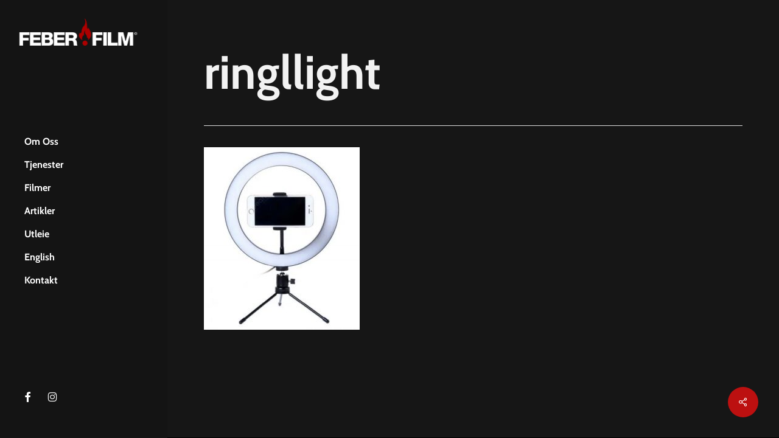

--- FILE ---
content_type: text/html; charset=UTF-8
request_url: https://www.feberfilm.no/enkle-tips-for-a-se-bedre-ut-pa-din-videokonferanse/ringllight/
body_size: 6283
content:
<!doctype html><html lang="en-US" class="no-js"><head><meta charset="UTF-8"><meta name="viewport" content="width=device-width, initial-scale=1, maximum-scale=1, user-scalable=0" /><meta name='robots' content='index, follow, max-image-preview:large, max-snippet:-1, max-video-preview:-1' /><title>ringllight | Feber Film</title><meta name="description" content="ringllight" /><link rel="canonical" href="https://www.feberfilm.no/enkle-tips-for-a-se-bedre-ut-pa-din-videokonferanse/ringllight/" /><meta property="og:locale" content="en_US" /><meta property="og:type" content="article" /><meta property="og:title" content="ringllight | Feber Film" /><meta property="og:description" content="ringllight" /><meta property="og:url" content="https://www.feberfilm.no/enkle-tips-for-a-se-bedre-ut-pa-din-videokonferanse/ringllight/" /><meta property="og:site_name" content="Feber Film" /><meta property="article:publisher" content="https://www.facebook.com/feberfilm/?ref=ts&amp;amp%3bamp%3bamp%3bfref=ts" /><meta property="article:modified_time" content="2020-03-30T15:26:36+00:00" /><meta property="og:image" content="https://www.feberfilm.no/enkle-tips-for-a-se-bedre-ut-pa-din-videokonferanse/ringllight" /><meta property="og:image:width" content="848" /><meta property="og:image:height" content="992" /><meta property="og:image:type" content="image/jpeg" /><meta name="twitter:card" content="summary_large_image" /> <script type="application/ld+json" class="yoast-schema-graph">{"@context":"https://schema.org","@graph":[{"@type":"WebPage","@id":"https://www.feberfilm.no/enkle-tips-for-a-se-bedre-ut-pa-din-videokonferanse/ringllight/","url":"https://www.feberfilm.no/enkle-tips-for-a-se-bedre-ut-pa-din-videokonferanse/ringllight/","name":"ringllight | Feber Film","isPartOf":{"@id":"https://www.feberfilm.no/#website"},"primaryImageOfPage":{"@id":"https://www.feberfilm.no/enkle-tips-for-a-se-bedre-ut-pa-din-videokonferanse/ringllight/#primaryimage"},"image":{"@id":"https://www.feberfilm.no/enkle-tips-for-a-se-bedre-ut-pa-din-videokonferanse/ringllight/#primaryimage"},"thumbnailUrl":"https://www.feberfilm.no/wp-content/uploads/2020/03/ringllight.jpg","datePublished":"2020-03-30T14:54:52+00:00","dateModified":"2020-03-30T15:26:36+00:00","description":"ringllight","breadcrumb":{"@id":"https://www.feberfilm.no/enkle-tips-for-a-se-bedre-ut-pa-din-videokonferanse/ringllight/#breadcrumb"},"inLanguage":"en-US","potentialAction":[{"@type":"ReadAction","target":["https://www.feberfilm.no/enkle-tips-for-a-se-bedre-ut-pa-din-videokonferanse/ringllight/"]}]},{"@type":"ImageObject","inLanguage":"en-US","@id":"https://www.feberfilm.no/enkle-tips-for-a-se-bedre-ut-pa-din-videokonferanse/ringllight/#primaryimage","url":"https://www.feberfilm.no/wp-content/uploads/2020/03/ringllight.jpg","contentUrl":"https://www.feberfilm.no/wp-content/uploads/2020/03/ringllight.jpg","width":848,"height":992,"caption":"Ringlight, vlogger, lys, bicolour"},{"@type":"BreadcrumbList","@id":"https://www.feberfilm.no/enkle-tips-for-a-se-bedre-ut-pa-din-videokonferanse/ringllight/#breadcrumb","itemListElement":[{"@type":"ListItem","position":1,"name":"Hjem","item":"https://www.feberfilm.no/"},{"@type":"ListItem","position":2,"name":"SE BRA UT PÅ VIDEOKONFERANSE","item":"https://www.feberfilm.no/enkle-tips-for-a-se-bedre-ut-pa-din-videokonferanse/"},{"@type":"ListItem","position":3,"name":"ringllight"}]},{"@type":"WebSite","@id":"https://www.feberfilm.no/#website","url":"https://www.feberfilm.no/","name":"Feber Film","description":"Filmproduksjon","publisher":{"@id":"https://www.feberfilm.no/#organization"},"potentialAction":[{"@type":"SearchAction","target":{"@type":"EntryPoint","urlTemplate":"https://www.feberfilm.no/?s={search_term_string}"},"query-input":{"@type":"PropertyValueSpecification","valueRequired":true,"valueName":"search_term_string"}}],"inLanguage":"en-US"},{"@type":"Organization","@id":"https://www.feberfilm.no/#organization","name":"Feber Film","url":"https://www.feberfilm.no/","logo":{"@type":"ImageObject","inLanguage":"en-US","@id":"https://www.feberfilm.no/#/schema/logo/image/","url":"https://www.feberfilm.no/wp-content/uploads/2016/01/feber_film_invers_226x51.png","contentUrl":"https://www.feberfilm.no/wp-content/uploads/2016/01/feber_film_invers_226x51.png","width":226,"height":51,"caption":"Feber Film"},"image":{"@id":"https://www.feberfilm.no/#/schema/logo/image/"},"sameAs":["https://www.facebook.com/feberfilm/?ref=ts&amp;amp;amp;fref=ts"]}]}</script> <link rel='dns-prefetch' href='//fonts.googleapis.com' /><link rel="alternate" type="application/rss+xml" title="Feber Film &raquo; Feed" href="https://www.feberfilm.no/feed/" /><link data-optimized="2" rel="stylesheet" href="https://www.feberfilm.no/wp-content/litespeed/css/bb7244e845f80a476396070f06a88d27.css?ver=aa266" /><style id='dynamic-css-inline-css' type='text/css'>#page-header-bg.fullscreen-header,#page-header-wrap.fullscreen-header{width:100%;position:relative;transition:none;-webkit-transition:none;z-index:2}#page-header-wrap.fullscreen-header{background-color:#2b2b2b}#page-header-bg.fullscreen-header .span_6{opacity:1}#page-header-bg.fullscreen-header[data-alignment-v="middle"] .span_6{top:50%!important}.default-blog-title.fullscreen-header{position:relative}@media only screen and (min-width :1px) and (max-width :999px){#page-header-bg[data-parallax="1"][data-alignment-v="middle"].fullscreen-header .span_6{-webkit-transform:translateY(-50%)!important;transform:translateY(-50%)!important;}#page-header-bg[data-parallax="1"][data-alignment-v="middle"].fullscreen-header .nectar-particles .span_6{-webkit-transform:none!important;transform:none!important;}#page-header-bg.fullscreen-header .row{top:0!important;}}body.material #page-header-bg.fullscreen-header .inner-wrap >a:hover{box-shadow:0 10px 24px rgba(0,0,0,0.15);}#page-header-bg.fullscreen-header .author-section .meta-category{display:block;}#page-header-bg.fullscreen-header .author-section .meta-category a,#page-header-bg.fullscreen-header .author-section,#page-header-bg.fullscreen-header .meta-author img{display:inline-block}#page-header-bg h1{padding-top:5px;padding-bottom:5px}.single-post #page-header-bg.fullscreen-header h1{margin:0 auto;}#page-header-bg.fullscreen-header .author-section{width:auto}#page-header-bg.fullscreen-header .author-section .avatar-post-info,#page-header-bg.fullscreen-header .author-section .meta-author{text-align:center}#page-header-bg.fullscreen-header .author-section .avatar-post-info{margin-top:13px;margin-left:0}#page-header-bg.fullscreen-header .author-section .meta-author{top:0}#page-header-bg.fullscreen-header .author-section{margin-top:25px}#page-header-bg.fullscreen-header .author-section .meta-author{display:block;float:none}.single-post #page-header-bg.fullscreen-header,.single-post #single-below-header.fullscreen-header{background-color:#f6f6f6}.single-post #single-below-header.fullscreen-header{border-top:1px solid #DDD;border-bottom:none!important}#header-space{background-color:#161616}@media only screen and (min-width:1000px){#page-header-wrap.fullscreen-header,#page-header-wrap.fullscreen-header #page-header-bg,html:not(.nectar-box-roll-loaded) .nectar-box-roll > #page-header-bg.fullscreen-header,.nectar_fullscreen_zoom_recent_projects,#nectar_fullscreen_rows:not(.afterLoaded) > div,#nectar_fullscreen_rows:not(.afterLoaded) > section{height:100vh;}.wpb_row.vc_row-o-full-height.top-level,.wpb_row.vc_row-o-full-height.top-level > .col.span_12{min-height:100vh;}.nectar-slider-wrap[data-fullscreen="true"]:not(.loaded),.nectar-slider-wrap[data-fullscreen="true"]:not(.loaded) .swiper-container{height:calc(100vh + 2px)!important;}.admin-bar .nectar-slider-wrap[data-fullscreen="true"]:not(.loaded),.admin-bar .nectar-slider-wrap[data-fullscreen="true"]:not(.loaded) .swiper-container{height:calc(100vh - 30px)!important;}}@media only screen and (max-width:999px){.using-mobile-browser #page-header-wrap.fullscreen-header,.using-mobile-browser #page-header-wrap.fullscreen-header #page-header-bg{height:calc(100vh - 100px);}.using-mobile-browser #nectar_fullscreen_rows:not(.afterLoaded):not([data-mobile-disable="on"]) > div{height:calc(100vh - 100px);}.using-mobile-browser .wpb_row.vc_row-o-full-height.top-level,.using-mobile-browser .wpb_row.vc_row-o-full-height.top-level > .col.span_12,[data-permanent-transparent="1"].using-mobile-browser .wpb_row.vc_row-o-full-height.top-level,[data-permanent-transparent="1"].using-mobile-browser .wpb_row.vc_row-o-full-height.top-level > .col.span_12{min-height:calc(100vh - 100px);}#page-header-wrap.fullscreen-header,#page-header-wrap.fullscreen-header #page-header-bg,html:not(.nectar-box-roll-loaded) .nectar-box-roll > #page-header-bg.fullscreen-header,.nectar_fullscreen_zoom_recent_projects,.nectar-slider-wrap[data-fullscreen="true"]:not(.loaded),.nectar-slider-wrap[data-fullscreen="true"]:not(.loaded) .swiper-container,#nectar_fullscreen_rows:not(.afterLoaded):not([data-mobile-disable="on"]) > div{height:calc(100vh - 47px);}.wpb_row.vc_row-o-full-height.top-level,.wpb_row.vc_row-o-full-height.top-level > .col.span_12{min-height:calc(100vh - 47px);}body[data-transparent-header="false"] #ajax-content-wrap.no-scroll{min-height:calc(100vh - 47px);height:calc(100vh - 47px);}}.screen-reader-text,.nectar-skip-to-content:not(:focus){border:0;clip:rect(1px,1px,1px,1px);clip-path:inset(50%);height:1px;margin:-1px;overflow:hidden;padding:0;position:absolute!important;width:1px;word-wrap:normal!important;}.row .col img:not([srcset]){width:auto;}.row .col img.img-with-animation.nectar-lazy:not([srcset]){width:100%;}</style> <script type="text/javascript" src="https://www.feberfilm.no/wp-includes/js/jquery/jquery.min.js?ver=3.7.1" id="jquery-core-js"></script> <link rel="https://api.w.org/" href="https://www.feberfilm.no/wp-json/" /><link rel="alternate" title="JSON" type="application/json" href="https://www.feberfilm.no/wp-json/wp/v2/media/14613" /><link rel="EditURI" type="application/rsd+xml" title="RSD" href="https://www.feberfilm.no/xmlrpc.php?rsd" /><meta name="generator" content="WordPress 6.8.3" /><link rel='shortlink' href='https://www.feberfilm.no/?p=14613' /><link rel="alternate" title="oEmbed (JSON)" type="application/json+oembed" href="https://www.feberfilm.no/wp-json/oembed/1.0/embed?url=https%3A%2F%2Fwww.feberfilm.no%2Fenkle-tips-for-a-se-bedre-ut-pa-din-videokonferanse%2Fringllight%2F" /><link rel="alternate" title="oEmbed (XML)" type="text/xml+oembed" href="https://www.feberfilm.no/wp-json/oembed/1.0/embed?url=https%3A%2F%2Fwww.feberfilm.no%2Fenkle-tips-for-a-se-bedre-ut-pa-din-videokonferanse%2Fringllight%2F&#038;format=xml" /><meta name="generator" content="Powered by WPBakery Page Builder - drag and drop page builder for WordPress."/>
<noscript><style>.wpb_animate_when_almost_visible { opacity: 1; }</style></noscript></head><body class="attachment wp-singular attachment-template-default single single-attachment postid-14613 attachmentid-14613 attachment-jpeg wp-theme-salient material wpb-js-composer js-comp-ver-6.9.1 vc_responsive" data-footer-reveal="false" data-footer-reveal-shadow="none" data-header-format="left-header" data-body-border="off" data-boxed-style="" data-header-breakpoint="1000" data-dropdown-style="minimal" data-cae="easeOutExpo" data-cad="1350" data-megamenu-width="contained" data-aie="fade-in" data-ls="fancybox" data-apte="standard" data-hhun="0" data-fancy-form-rcs="1" data-form-style="minimal" data-form-submit="default" data-is="minimal" data-button-style="default" data-user-account-button="false" data-flex-cols="true" data-col-gap="40px" data-header-inherit-rc="false" data-header-search="false" data-animated-anchors="true" data-ajax-transitions="false" data-full-width-header="false" data-slide-out-widget-area="true" data-slide-out-widget-area-style="slide-out-from-right" data-user-set-ocm="off" data-loading-animation="none" data-bg-header="false" data-responsive="1" data-ext-responsive="true" data-ext-padding="90" data-header-resize="0" data-header-color="custom" data-cart="false" data-remove-m-parallax="" data-remove-m-video-bgs="1" data-m-animate="0" data-force-header-trans-color="light" data-smooth-scrolling="0" data-permanent-transparent="false" ><nav aria-label="Skip links" class="nectar-skip-to-content-wrap"><a href="#ajax-content-wrap" class="nectar-skip-to-content">Skip to main content</a></nav><div class="ocm-effect-wrap"><div class="ocm-effect-wrap-inner"><div id="header-space"  data-header-mobile-fixed='1'></div><div id="header-outer" data-has-menu="true" data-has-buttons="no" data-header-button_style="default" data-using-pr-menu="false" data-mobile-fixed="1" data-ptnm="false" data-lhe="animated_underline" data-user-set-bg="#141414" data-format="left-header" data-permanent-transparent="false" data-megamenu-rt="0" data-remove-fixed="0" data-header-resize="0" data-cart="false" data-transparency-option="" data-box-shadow="none" data-shrink-num="6" data-using-secondary="0" data-using-logo="1" data-logo-height="45" data-m-logo-height="24" data-padding="34" data-full-width="false" data-condense="false" ><header id="top" role="banner" aria-label="Main Menu"><div class="container"><div class="row"><div class="col span_3">
<a id="logo" href="https://www.feberfilm.no" data-supplied-ml-starting-dark="false" data-supplied-ml-starting="true" data-supplied-ml="true" >
<img class="stnd skip-lazy default-logo dark-version" width="226" height="51" alt="Feber Film" src="https://www.feberfilm.no/wp-content/uploads/2016/01/feber_film_invers_226x51.png" srcset="https://www.feberfilm.no/wp-content/uploads/2016/01/feber_film_invers_226x51.png 1x, https://www.feberfilm.no/wp-content/uploads/2016/01/feber_film_invers_226x51.png 2x" /><img class="mobile-only-logo skip-lazy" alt="Feber Film" width="57" height="57" src="https://www.feberfilm.no/wp-content/uploads/2016/01/feber_film_filmproduksjon_icon_57.png" />				</a></div><div class="col span_9 col_last"><div class="nectar-mobile-only mobile-header"><div class="inner"></div></div><div class="slide-out-widget-area-toggle mobile-icon slide-out-from-right" data-custom-color="false" data-icon-animation="simple-transform"><div> <a href="#slide-out-widget-area" role="button" aria-label="Navigation Menu" aria-expanded="false" class="closed">
<span class="screen-reader-text">Menu</span><span aria-hidden="true"> <i class="lines-button x2"> <i class="lines"></i> </i> </span>						</a></div></div><div class="nav-outer"><nav aria-label="Main Menu"><ul class="sf-menu"><li id="menu-item-13789" class="menu-item menu-item-type-post_type menu-item-object-page nectar-regular-menu-item menu-item-13789"><a href="https://www.feberfilm.no/om-oss/"><span><span class="menu-title-text">Om Oss</span></span></a></li><li id="menu-item-14030" class="menu-item menu-item-type-custom menu-item-object-custom menu-item-has-children nectar-regular-menu-item menu-item-14030"><a href="#" aria-haspopup="true" aria-expanded="false"><span><span class="menu-title-text">Tjenester</span></span></a><ul class="sub-menu"><li id="menu-item-14032" class="menu-item menu-item-type-post_type menu-item-object-page nectar-regular-menu-item menu-item-14032"><a href="https://www.feberfilm.no/filmproduksjon-for-bedrifter/"><span><span class="menu-title-text">Film for bedrifter</span></span></a></li><li id="menu-item-14256" class="menu-item menu-item-type-post_type menu-item-object-page nectar-regular-menu-item menu-item-14256"><a href="https://www.feberfilm.no/drone/"><span><span class="menu-title-text">Filming med Drone</span></span></a></li><li id="menu-item-15197" class="menu-item menu-item-type-post_type menu-item-object-page nectar-regular-menu-item menu-item-15197"><a href="https://www.feberfilm.no/cinematographer_anders_jorgensen/"><span><span class="menu-title-text">Cinematographer Anders Jørgensen</span></span></a></li><li id="menu-item-15128" class="menu-item menu-item-type-post_type menu-item-object-page nectar-regular-menu-item menu-item-15128"><a href="https://www.feberfilm.no/presentasjonsteknikk-kurs/"><span><span class="menu-title-text">Kurs i presentasjonsteknikk</span></span></a></li><li id="menu-item-15093" class="menu-item menu-item-type-post_type menu-item-object-page nectar-regular-menu-item menu-item-15093"><a href="https://www.feberfilm.no/filosofisk-performance/"><span><span class="menu-title-text">Filosofisk performance</span></span></a></li><li id="menu-item-14438" class="menu-item menu-item-type-post_type menu-item-object-page nectar-regular-menu-item menu-item-14438"><a href="https://www.feberfilm.no/foredrag-i-grensesprengende-psykologi-og-filosofi/"><span><span class="menu-title-text">Grensesprengende foredrag</span></span></a></li></ul></li><li id="menu-item-13786" class="menu-item menu-item-type-post_type menu-item-object-page nectar-regular-menu-item menu-item-13786"><a href="https://www.feberfilm.no/filmer/"><span><span class="menu-title-text">Filmer</span></span></a></li><li id="menu-item-14330" class="menu-item menu-item-type-post_type menu-item-object-page nectar-regular-menu-item menu-item-14330"><a href="https://www.feberfilm.no/artikler/"><span><span class="menu-title-text">Artikler</span></span></a></li><li id="menu-item-13898" class="menu-item menu-item-type-post_type menu-item-object-page menu-item-has-children nectar-regular-menu-item menu-item-13898"><a href="https://www.feberfilm.no/leie-utstyr-filmproduksjon/" aria-haspopup="true" aria-expanded="false"><span><span class="menu-title-text">Utleie</span></span></a><ul class="sub-menu"><li id="menu-item-13899" class="menu-item menu-item-type-custom menu-item-object-custom nectar-regular-menu-item menu-item-13899"><a href="https://www.feberfilm.no/leie-utstyr-filmproduksjon/#Kamerautstyr"><span><span class="menu-title-text">Kamerautstyr</span></span></a></li><li id="menu-item-13902" class="menu-item menu-item-type-custom menu-item-object-custom nectar-regular-menu-item menu-item-13902"><a href="https://www.feberfilm.no/leie-utstyr-filmproduksjon/#filmlys"><span><span class="menu-title-text">Filmlys</span></span></a></li><li id="menu-item-13913" class="menu-item menu-item-type-custom menu-item-object-custom nectar-regular-menu-item menu-item-13913"><a href="https://www.feberfilm.no/leie-utstyr-filmproduksjon/#monitor"><span><span class="menu-title-text">Monitor</span></span></a></li><li id="menu-item-13900" class="menu-item menu-item-type-custom menu-item-object-custom nectar-regular-menu-item menu-item-13900"><a href="https://www.feberfilm.no/leie-utstyr-filmproduksjon/#lydutstyr"><span><span class="menu-title-text">Lydutstyr</span></span></a></li><li id="menu-item-13915" class="menu-item menu-item-type-custom menu-item-object-custom nectar-regular-menu-item menu-item-13915"><a href="https://www.feberfilm.no/leie-utstyr-filmproduksjon/#skinner-JIB-gimbal"><span><span class="menu-title-text">Skinner, JIB &#038; Gimbal</span></span></a></li><li id="menu-item-13917" class="menu-item menu-item-type-custom menu-item-object-custom nectar-regular-menu-item menu-item-13917"><a href="https://www.feberfilm.no/leie-utstyr-filmproduksjon/#timelapse"><span><span class="menu-title-text">Timelapse</span></span></a></li><li id="menu-item-13914" class="menu-item menu-item-type-custom menu-item-object-custom nectar-regular-menu-item menu-item-13914"><a href="https://www.feberfilm.no/leie-utstyr-filmproduksjon/#samband"><span><span class="menu-title-text">Samband</span></span></a></li></ul></li><li id="menu-item-14031" class="menu-item menu-item-type-post_type menu-item-object-page menu-item-has-children nectar-regular-menu-item menu-item-14031"><a href="https://www.feberfilm.no/production-company-norway/" aria-haspopup="true" aria-expanded="false"><span><span class="menu-title-text">English</span></span></a><ul class="sub-menu"><li id="menu-item-14035" class="menu-item menu-item-type-custom menu-item-object-custom nectar-regular-menu-item menu-item-14035"><a href="https://www.feberfilm.no/production-company-norway/#about"><span><span class="menu-title-text">About Us</span></span></a></li><li id="menu-item-14036" class="menu-item menu-item-type-custom menu-item-object-custom nectar-regular-menu-item menu-item-14036"><a href="https://www.feberfilm.no/production-company-norway/#services"><span><span class="menu-title-text">Services</span></span></a></li><li id="menu-item-14037" class="menu-item menu-item-type-custom menu-item-object-custom nectar-regular-menu-item menu-item-14037"><a href="https://www.feberfilm.no/production-company-norway/#films"><span><span class="menu-title-text">Our Films</span></span></a></li><li id="menu-item-14039" class="menu-item menu-item-type-custom menu-item-object-custom nectar-regular-menu-item menu-item-14039"><a href="https://www.feberfilm.no/production-company-norway/#locations"><span><span class="menu-title-text">Locations</span></span></a></li><li id="menu-item-14038" class="menu-item menu-item-type-custom menu-item-object-custom nectar-regular-menu-item menu-item-14038"><a href="https://www.feberfilm.no/production-company-norway/#equipment"><span><span class="menu-title-text">Equipment</span></span></a></li><li id="menu-item-14040" class="menu-item menu-item-type-custom menu-item-object-custom nectar-regular-menu-item menu-item-14040"><a href="https://www.feberfilm.no/production-company-norway/#contact"><span><span class="menu-title-text">Contact</span></span></a></li></ul></li><li id="menu-item-14392" class="menu-item menu-item-type-post_type menu-item-object-page nectar-regular-menu-item menu-item-14392"><a href="https://www.feberfilm.no/kontakt/"><span><span class="menu-title-text">Kontakt</span></span></a></li></ul><ul class="buttons sf-menu" data-user-set-ocm="off"></ul></nav></div></div><div class="button_social_group"><ul><li id="social-in-menu"><a target="_blank" rel="noopener" href="https://www.facebook.com/feberfilm"><span class="screen-reader-text">facebook</span><i class="fa fa-facebook" aria-hidden="true"></i> </a><a target="_blank" rel="noopener" href="https://www.instagram.com/feberfilm/"><span class="screen-reader-text">instagram</span><i class="fa fa-instagram" aria-hidden="true"></i> </a></li></ul></div></div></div></header></div><div id="ajax-content-wrap"><div class="container-wrap no-sidebar" data-midnight="dark" data-remove-post-date="0" data-remove-post-author="0" data-remove-post-comment-number="0"><div class="container main-content" role="main"><div class="row heading-title hentry" data-header-style="fullscreen"><div class="col span_12 section-title blog-title"><h1 class="entry-title">ringllight</h1></div></div><div class="row"><div class="post-area col  span_12 col_last" role="main"><article id="post-14613" class="post-14613 attachment type-attachment status-inherit"><div class="inner-wrap"><div class="post-content" data-hide-featured-media="0"><div class="content-inner"><p class="attachment"><a href='https://www.feberfilm.no/wp-content/uploads/2020/03/ringllight.jpg'><img fetchpriority="high" decoding="async" width="256" height="300" src="https://www.feberfilm.no/wp-content/uploads/2020/03/ringllight-256x300.jpg" class="attachment-medium size-medium" alt="Ringlight, vlogger, lys, bicolour" srcset="https://www.feberfilm.no/wp-content/uploads/2020/03/ringllight-256x300.jpg 256w, https://www.feberfilm.no/wp-content/uploads/2020/03/ringllight.jpg 848w" sizes="(max-width: 256px) 100vw, 256px" /></a></p></div></div></div></article></div></div><div class="row"><div data-post-header-style="fullscreen" class="blog_next_prev_buttons vc_row-fluid wpb_row full-width-content standard_section" data-style="fullwidth_next_prev" data-midnight="light"><ul class="controls"><li class="previous-post hidden only"></li><li class="next-post hidden only"></li></ul></div><div class="comments-section" data-author-bio="true"></div></div></div></div><div class="nectar-social fixed" data-position="" data-rm-love="0" data-color-override="override"><a href="#"><i class="icon-default-style steadysets-icon-share"></i></a><div class="nectar-social-inner"><a class='facebook-share nectar-sharing' href='#' title='Share this'> <i class='fa fa-facebook'></i> <span class='social-text'>Share</span> </a><a class='twitter-share nectar-sharing' href='#' title='Tweet this'> <i class='fa fa-twitter'></i> <span class='social-text'>Tweet</span> </a><a class='linkedin-share nectar-sharing' href='#' title='Share this'> <i class='fa fa-linkedin'></i> <span class='social-text'>Share</span> </a><a class='pinterest-share nectar-sharing' href='#' title='Pin this'> <i class='fa fa-pinterest'></i> <span class='social-text'>Pin</span> </a></div></div><div id="footer-outer" data-midnight="light" data-cols="5" data-custom-color="true" data-disable-copyright="true" data-matching-section-color="true" data-copyright-line="true" data-using-bg-img="false" data-bg-img-overlay="0.8" data-full-width="false" data-using-widget-area="true" data-link-hover="underline"role="contentinfo"><div id="footer-widgets" data-has-widgets="false" data-cols="5"><div class="container"><div class="row"><div class="col span_3"><div class="widget"></div></div><div class="col span_3"><div class="widget"></div></div><div class="col span_3"><div class="widget"></div></div><div class="col span_3"><div class="widget"></div></div></div></div></div></div><div id="slide-out-widget-area-bg" class="slide-out-from-right dark"></div><div id="slide-out-widget-area" role="dialog" aria-modal="true" aria-label="Off Canvas Menu" class="slide-out-from-right" data-dropdown-func="separate-dropdown-parent-link" data-back-txt="Back"><div class="inner-wrap"><div class="inner" data-prepend-menu-mobile="false"><a class="slide_out_area_close" href="#"><span class="screen-reader-text">Close Menu</span>
<span class="close-wrap"> <span class="close-line close-line1" role="presentation"></span> <span class="close-line close-line2" role="presentation"></span> </span>				</a><div class="off-canvas-menu-container mobile-only" role="navigation"><ul class="menu"><li class="menu-item menu-item-type-post_type menu-item-object-page menu-item-13789"><a href="https://www.feberfilm.no/om-oss/">Om Oss</a></li><li class="menu-item menu-item-type-custom menu-item-object-custom menu-item-has-children menu-item-14030"><a href="#" aria-haspopup="true" aria-expanded="false">Tjenester</a><ul class="sub-menu"><li class="menu-item menu-item-type-post_type menu-item-object-page menu-item-14032"><a href="https://www.feberfilm.no/filmproduksjon-for-bedrifter/">Film for bedrifter</a></li><li class="menu-item menu-item-type-post_type menu-item-object-page menu-item-14256"><a href="https://www.feberfilm.no/drone/">Filming med Drone</a></li><li class="menu-item menu-item-type-post_type menu-item-object-page menu-item-15197"><a href="https://www.feberfilm.no/cinematographer_anders_jorgensen/">Cinematographer Anders Jørgensen</a></li><li class="menu-item menu-item-type-post_type menu-item-object-page menu-item-15128"><a href="https://www.feberfilm.no/presentasjonsteknikk-kurs/">Kurs i presentasjonsteknikk</a></li><li class="menu-item menu-item-type-post_type menu-item-object-page menu-item-15093"><a href="https://www.feberfilm.no/filosofisk-performance/">Filosofisk performance</a></li><li class="menu-item menu-item-type-post_type menu-item-object-page menu-item-14438"><a href="https://www.feberfilm.no/foredrag-i-grensesprengende-psykologi-og-filosofi/">Grensesprengende foredrag</a></li></ul></li><li class="menu-item menu-item-type-post_type menu-item-object-page menu-item-13786"><a href="https://www.feberfilm.no/filmer/">Filmer</a></li><li class="menu-item menu-item-type-post_type menu-item-object-page menu-item-14330"><a href="https://www.feberfilm.no/artikler/">Artikler</a></li><li class="menu-item menu-item-type-post_type menu-item-object-page menu-item-has-children menu-item-13898"><a href="https://www.feberfilm.no/leie-utstyr-filmproduksjon/" aria-haspopup="true" aria-expanded="false">Utleie</a><ul class="sub-menu"><li class="menu-item menu-item-type-custom menu-item-object-custom menu-item-13899"><a href="https://www.feberfilm.no/leie-utstyr-filmproduksjon/#Kamerautstyr">Kamerautstyr</a></li><li class="menu-item menu-item-type-custom menu-item-object-custom menu-item-13902"><a href="https://www.feberfilm.no/leie-utstyr-filmproduksjon/#filmlys">Filmlys</a></li><li class="menu-item menu-item-type-custom menu-item-object-custom menu-item-13913"><a href="https://www.feberfilm.no/leie-utstyr-filmproduksjon/#monitor">Monitor</a></li><li class="menu-item menu-item-type-custom menu-item-object-custom menu-item-13900"><a href="https://www.feberfilm.no/leie-utstyr-filmproduksjon/#lydutstyr">Lydutstyr</a></li><li class="menu-item menu-item-type-custom menu-item-object-custom menu-item-13915"><a href="https://www.feberfilm.no/leie-utstyr-filmproduksjon/#skinner-JIB-gimbal">Skinner, JIB &#038; Gimbal</a></li><li class="menu-item menu-item-type-custom menu-item-object-custom menu-item-13917"><a href="https://www.feberfilm.no/leie-utstyr-filmproduksjon/#timelapse">Timelapse</a></li><li class="menu-item menu-item-type-custom menu-item-object-custom menu-item-13914"><a href="https://www.feberfilm.no/leie-utstyr-filmproduksjon/#samband">Samband</a></li></ul></li><li class="menu-item menu-item-type-post_type menu-item-object-page menu-item-has-children menu-item-14031"><a href="https://www.feberfilm.no/production-company-norway/" aria-haspopup="true" aria-expanded="false">English</a><ul class="sub-menu"><li class="menu-item menu-item-type-custom menu-item-object-custom menu-item-14035"><a href="https://www.feberfilm.no/production-company-norway/#about">About Us</a></li><li class="menu-item menu-item-type-custom menu-item-object-custom menu-item-14036"><a href="https://www.feberfilm.no/production-company-norway/#services">Services</a></li><li class="menu-item menu-item-type-custom menu-item-object-custom menu-item-14037"><a href="https://www.feberfilm.no/production-company-norway/#films">Our Films</a></li><li class="menu-item menu-item-type-custom menu-item-object-custom menu-item-14039"><a href="https://www.feberfilm.no/production-company-norway/#locations">Locations</a></li><li class="menu-item menu-item-type-custom menu-item-object-custom menu-item-14038"><a href="https://www.feberfilm.no/production-company-norway/#equipment">Equipment</a></li><li class="menu-item menu-item-type-custom menu-item-object-custom menu-item-14040"><a href="https://www.feberfilm.no/production-company-norway/#contact">Contact</a></li></ul></li><li class="menu-item menu-item-type-post_type menu-item-object-page menu-item-14392"><a href="https://www.feberfilm.no/kontakt/">Kontakt</a></li></ul><ul class="menu secondary-header-items"></ul></div></div><div class="bottom-meta-wrap"><ul class="off-canvas-social-links mobile-only"><li><a target="_blank" rel="noopener" href="https://www.facebook.com/feberfilm"><span class="screen-reader-text">facebook</span><i class="fa fa-facebook" aria-hidden="true"></i> </a></li><li><a target="_blank" rel="noopener" href="https://www.instagram.com/feberfilm/"><span class="screen-reader-text">instagram</span><i class="fa fa-instagram" aria-hidden="true"></i> </a></li></ul></div></div></div></div><a id="to-top" aria-label="Back to top" role="button" href="#" class="mobile-disabled"><i role="presentation" class="fa fa-angle-up"></i></a></div></div><script type="speculationrules">{"prefetch":[{"source":"document","where":{"and":[{"href_matches":"\/*"},{"not":{"href_matches":["\/wp-*.php","\/wp-admin\/*","\/wp-content\/uploads\/*","\/wp-content\/*","\/wp-content\/plugins\/*","\/wp-content\/themes\/salient\/*","\/*\\?(.+)"]}},{"not":{"selector_matches":"a[rel~=\"nofollow\"]"}},{"not":{"selector_matches":".no-prefetch, .no-prefetch a"}}]},"eagerness":"conservative"}]}</script> <script data-optimized="1" src="https://www.feberfilm.no/wp-content/litespeed/js/8f0350903673be11be50f162ab83b9cb.js?ver=aa266" defer></script></body></html>
<!-- Page optimized by LiteSpeed Cache @2026-02-01 00:12:29 -->

<!-- Page cached by LiteSpeed Cache 7.6.2 on 2026-02-01 00:12:29 -->